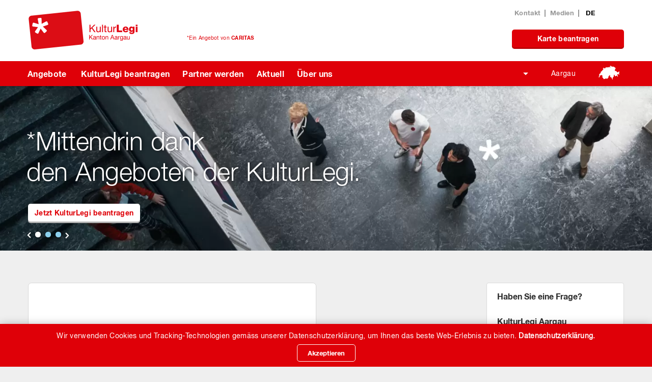

--- FILE ---
content_type: text/html; charset=utf-8
request_url: https://www.kulturlegi.ch/aargau/angebot-detail/angebot/schul-und-gemeindebibliothek-seengen
body_size: 6513
content:
<!DOCTYPE html>
<!--[if lt IE 7]> <html lang="de"> <![endif]-->
<!--[if IE 7]> <html lang="de"> <![endif]-->
<!--[if IE 8]> <html lang="de"> <![endif]-->
<!--[if gt IE 8 | !(IE)]><!--> <html lang="de"> <!--<![endif]-->
<head>

<meta charset="utf-8">
<!-- 
	This website is powered by TYPO3 - inspiring people to share!
	TYPO3 is a free open source Content Management Framework initially created by Kasper Skaarhoj and licensed under GNU/GPL.
	TYPO3 is copyright 1998-2026 of Kasper Skaarhoj. Extensions are copyright of their respective owners.
	Information and contribution at https://typo3.org/
-->



<title>KulturLegi: Schul- und Gemeindebibliothek Seengen</title>
<meta http-equiv="x-ua-compatible" content="IE=edge,chrome=1">
<meta name="generator" content="TYPO3 CMS">
<meta name="author" content="webgearing ag (http://www.webgearing.com)">
<meta name="robots" content="index,follow">
<meta name="viewport" content="width=device-width, initial-scale=1">
<meta property="og:title" content="KulturLegi: Schul- und Gemeindebibliothek Seengen">
<meta property="og:description" content="50% Reduktion auf den Jahresbeitrag.">
<meta property="og:image" content="https://www.kulturlegi.ch/fileadmin/Media_KuLe/Aargau/Bilder/Web_Homeseite/Bibliothek_Seengen.gif">
<meta property="og:image:width" content="560">
<meta property="og:image:height" content="352">
<meta name="twitter:card" content="summary">
<meta name="google-site-verification" content="VhJGSWKrkRSmHmCBVRFqQk3zuQCg-SXadJfKaxnYZUI">

<link rel="stylesheet" href="/typo3conf/ext/template_kulturlegi/Resources/Public/Vendor/bstrap-3.3.6/bootstrap.min.1489984375.css" media="all">

<link rel="stylesheet" href="/typo3temp/assets/css/7015c8c4ac5ff815b57530b221005fc6.1721732761.css" media="all">
<link rel="stylesheet" href="/typo3conf/ext/klangebote/Resources/Public/Vendor/DataTables-1.10.15/datatables.min.1516683078.css" media="all">
<link rel="stylesheet" href="/typo3conf/ext/cookies/Resources/Public/Css/main.1721710428.css" media="all">
<link rel="stylesheet" href="/typo3conf/ext/template_kulturlegi/Resources/Public/Vendor/bstrap-3.3.6/jquery.datetimepicker.1492578799.css" media="all">
<link rel="stylesheet" href="/typo3conf/ext/template_kulturlegi/Resources/Public/Vendor/owlcarousial-2.1.0/owl.carousel.1490877390.css" media="all">
<link rel="stylesheet" href="/typo3conf/ext/template_kulturlegi/Resources/Public/Vendor/font-awesome-4.7.0/css/font-awesome.min.1490945005.css" media="all">
<link rel="stylesheet" href="/typo3conf/ext/template_kulturlegi/Resources/Public/Vendor/jquery-ui-selectmenu/jquery-ui.min.1530194114.css" media="all">
<link rel="stylesheet" href="/typo3conf/ext/template_kulturlegi/Resources/Public/Css/default.1722347352.css" media="all">
<link rel="stylesheet" href="/typo3conf/ext/template_kulturlegi/Resources/Public/Vendor/lightbox2-2.9.0/css/lightbox.min.1701237578.css" media="all">
<link rel="stylesheet" href="/typo3conf/ext/template_kulturlegi/Resources/Public/Css/print.1588003656.css" media="print">




<script src="/typo3temp/assets/compressed/merged-d6428ce21d4a44578fd3139bd5d1b191.1721793841.js"></script>
<script src="//maps.googleapis.com/maps/api/js?key=AIzaSyDPlY8LyhCl8ajUwL3c6auSnVE5DZBVYNo"></script>



            <link rel="apple-touch-icon" sizes="180x180" href="/typo3conf/ext/template_kulturlegi/Resources/Public/Images/favicon/apple-touch-icon.png">
            <link rel="icon" type="image/png" href="/typo3conf/ext/template_kulturlegi/Resources/Public/Images/favicon/favicon-32x32.png" sizes="32x32">
            <link rel="icon" type="image/png" href="/typo3conf/ext/template_kulturlegi/Resources/Public/Images/favicon/favicon-16x16.png" sizes="16x16">
            <link rel="manifest" href="/typo3conf/ext/template_kulturlegi/Resources/Public/Images/favicon/manifest.json">
            <link rel="mask-icon" href="/typo3conf/ext/template_kulturlegi/Resources/Public/Images/favicon/safari-pinned-tab.svg" >
            <link rel="shortcut icon" href="/typo3conf/ext/template_kulturlegi/Resources/Public/Images/favicon/favicon.ico">            
            <meta name="google-site-verification" content="SAsG8_otIWqw8digDc-O7HTtn1LBc7TDVc9fCVJOfLM" /> 
            <meta name="google-site-verification" content="7xWhIcMyAK1CmObDBV8ZV-YPbxQC8EI2p7AOdGvDw8o" />                    <!-- Google Tag Manager -->
            <script>(function(w,d,s,l,i){w[l]=w[l]||[];w[l].push({'gtm.start':
            new Date().getTime(),event:'gtm.js'});var f=d.getElementsByTagName(s)[0],
            j=d.createElement(s),dl=l!='dataLayer'?'&l='+l:'';j.async=true;j.src=
            'https://www.googletagmanager.com/gtm.js?id='+i+dl;f.parentNode.insertBefore(j,f);
            })(window,document,'script','dataLayer','GTM-N2WG4FN');</script>
            <!-- End Google Tag Manager -->
        <script>
            (function(i,s,o,g,r,a,m){i['GoogleAnalyticsObject']=r;i[r]=i[r]||function(){
            (i[r].q=i[r].q||[]).push(arguments)},i[r].l=1*new Date();a=s.createElement(o),
            m=s.getElementsByTagName(o)[0];a.async=1;a.src=g;m.parentNode.insertBefore(a,m)
            })(window,document,'script','https://www.google-analytics.com/analytics.js','ganalytics');

            ganalytics('create', 'UA-41454036-1', 'auto');
            ganalytics('set', 'anonymizeIp', true);
            ganalytics('send', 'pageview');
        </script>

<link rel="canonical" href="https://www.kulturlegi.ch/aargau/angebot-detail/angebot/schul-und-gemeindebibliothek-seengen"/>

</head>
<body class="template-2 page-995 de">            <!-- Google Tag Manager (noscript) -->
            <noscript><iframe src="https://www.googletagmanager.com/ns.html?id=GTM-N2WG4FN"
            height="0" width="0" style="display:none;visibility:hidden"></iframe></noscript>
            <!-- End Google Tag Manager (noscript) -->
       
<div class="wrapper">
    <header class="page"> 
        <div class="header-top">
            <div class="container">
                <div class="menu-trigger">
                    <div class="bars"></div>
                    <div class="bars"></div>
                    <div class="bars"></div>
                </div>

                <a class="logo" href="/aargau/angebote/angebot-waehlen">
                    <img alt="KulterLegi" src="/typo3conf/ext/template_kulturlegi/Resources/Public/Images/logos/logo_aargau.png" width="580" height="160" />
                </a>

                <div class="offer-block">
                    <p>
                        <a href="http://www.caritas-aargau.ch/" target="_blank" rel="noreferrer">
                            *Ein Angebot von <strong>CARITAS</strong>
                        </a>
                    </p>
                </div>

                <div class="quick-nav">
                    <ul>

                        

                        <li><a href="/aargau/kontakt">Kontakt</a></li><li><a href="/aargau/medien">Medien</a></li>

                        <li class="lang">
                           

    
        
            <a href="/aargau/angebot-detail/angebot/schul-und-gemeindebibliothek-seengen" hreflang="de-DE" class="current">
                DE
            </a>
        
    
        
    
        
    
        
    
        
    


                        </li>
                    </ul>
                    
                    <div class="card-btn"><a href="/aargau/kulturlegi-beantragen/online-antrag" class="g-btn">Karte beantragen</a></div>
                    
                    
                </div>

                <div class="lang mobile-lang">
                    

    
        
            <a href="/aargau/angebot-detail/angebot/schul-und-gemeindebibliothek-seengen" hreflang="de-DE" class="current">
                DE
            </a>
        
    
        
    
        
    
        
    
        
    


                </div>
            </div>
        </div>

        <div class="navigation bg-red">
            <div class="container">
                <nav>
                    
                            <ul><li><a href="/aargau/angebote/angebot-waehlen">Angebote</a><ul><li><a href="/aargau/angebote/angebot-waehlen">Angebot wählen</a></li><li><a href="/aargau/angebote/bon-lieu-gutschein-newsletter">Bon Lieu Gutschein, Newsletter</a><ul><li><a href="/aargau/angebote/bon-lieu-gutschein-newsletter/bon-lieu-gutschein">Bon Lieu Gutschein</a></li></ul></li><li><a href="/aargau/angebote/erfahrungsberichte">Erfahrungsberichte</a></li><li><a href="/aargau/angebote/angebotsbroschuere-bestellen">Angebotsbroschüre bestellen</a></li></ul></li><li><a href="/aargau/kulturlegi-beantragen/was-ist-die-kulturlegi">KulturLegi beantragen</a><ul><li><a href="/aargau/kulturlegi-beantragen/was-ist-die-kulturlegi">Was ist die KulturLegi</a></li><li><a href="/aargau/kulturlegi-beantragen/wer-ist-berechtigt">Wer ist berechtigt</a></li><li><a href="/aargau/kulturlegi-beantragen/wie-und-wo-beantragen">Wie und wo beantragen</a></li><li><a href="/aargau/kulturlegi-beantragen/digitale-kulturlegi">Digitale KulturLegi</a></li><li><a href="/aargau/kulturlegi-beantragen/online-antrag">Online Antrag</a></li></ul></li><li><a href="/aargau/partner-werden/angebotspartner-werden">Partner werden</a><ul><li><a href="/aargau/partner-werden/angebotspartner-werden">Angebotspartner werden</a></li><li><a href="/aargau/partner-werden/kooperationspartner">Kooperationspartner</a></li><li><a href="/aargau/partner-werden/finanzpartner-werden">Finanzpartner werden</a></li><li><a href="/aargau/partner-werden/das-sagen-unsere-partner">Das sagen unsere Partner</a></li><li><a href="/aargau/partner-werden/wirkung-der-kulturlegi">Wirkung der KulturLegi</a></li></ul></li><li><a href="/aargau/aktuell/news">Aktuell</a><ul><li><a href="/aargau/aktuell/news">News</a><ul><li><a href="/aargau/aktuell/news/detail">Detail</a></li></ul></li><li><a href="/aargau/aktuell/medienberichte">Medienberichte</a></li><li><a href="/aargau/aktuell/newsletter">Newsletter</a></li></ul></li><li><a href="/aargau/ueber-uns/kulturlegi-aargau">Über uns</a><ul><li><a href="/aargau/ueber-uns/kulturlegi-aargau">KulturLegi Aargau</a></li><li><a href="/aargau/ueber-uns/kulturlegi-in-der-schweiz">KulturLegi in der Schweiz</a></li><li><a href="/aargau/ueber-uns/medienanfragen">Medienanfragen</a></li><li><a href="/aargau/ueber-uns/ihre-spende-hilft">Ihre Spende hilft</a></li><li><a href="/kanton-solothurn/ueber-uns/kontakt-1">Kontakt</a></li></ul></li></ul>
                        
                </nav>

                <div class="totals-witzerland">
                    
                            <a href ="javascript:;">Aargau</a>
                        

                    
                    

    <ul class="regionMenu">
        
            <li>
                
                        <a href="/gesamte-schweiz/angebote/angebot-waehlen">Gesamte Schweiz
                        </a>
                    
            </li>
        
            <li>
                
                        <a href="/aargau/angebote/angebot-waehlen">Aargau
                        </a>
                    
            </li>
        
            <li>
                
                        <a href="/beider-basel/angebote/angebot-waehlen">beider Basel
                        </a>
                    
            </li>
        
            <li>
                
                        <a href="/kanton-bern/angebote/angebot-waehlen">Bern (Kanton)
                        </a>
                    
            </li>
        
            <li>
                
                        <a href="/freiburg-und-region/angebote/angebot-waehlen">Fribourg und Region
                        </a>
                    
            </li>
        
            <li>
                
                        <a href="https://www.carteculture.ch/suisse/demander-une-carteculture/kule-fuer-tessin-und-genf">Genf
                        </a>
                    
            </li>
        
            <li>
                
                        <a href="/glarus/angebote/angebot-waehlen">Glarus
                        </a>
                    
            </li>
        
            <li>
                
                        <a href="/graubuenden/angebote/angebot-waehlen">Graubünden
                        </a>
                    
            </li>
        
            <li>
                
                        <a href="https://www.carteculture.ch/jura/offres/trouver-une-offre">Jura
                        </a>
                    
            </li>
        
            <li>
                
                        <a href="https://www.carteculture.ch/canton-de-neuchatel/offres/trouver-une-offre">Neuenburg (Kanton)
                        </a>
                    
            </li>
        
            <li>
                
                        <a href="/schaffhausen/angebote/angebot-waehlen">Schaffhausen
                        </a>
                    
            </li>
        
            <li>
                
                        <a href="/kanton-solothurn/angebote/angebot-waehlen">Solothurn (Kanton)
                        </a>
                    
            </li>
        
            <li>
                
                        <a href="/st-gallen-appenzell/angebote/angebot-waehlen">St.Gallen/AI/AR/FL
                        </a>
                    
            </li>
        
            <li>
                
                        <a href="/gesamte-schweiz/kule-beantragen/kule-fuer-tessin-genf-und-wallis">Tessin
                        </a>
                    
            </li>
        
            <li>
                
                        <a href="/kanton-thurgau/angebote/angebot-waehlen">Thurgau
                        </a>
                    
            </li>
        
            <li>
                
                        <a href="https://www.carteculture.ch/vaud/offres/trouver-une-offre">Waadt
                        </a>
                    
            </li>
        
            <li>
                
                        <a href="/wallis/angebote/angebot-waehlen">Wallis
                        </a>
                    
            </li>
        
            <li>
                
                        <a href="/zentralschweiz/angebote/angebot-waehlen">Zentralschweiz
                        </a>
                    
            </li>
        
            <li>
                
                        <a href="/zuerich/angebote/angebot-waehlen">Zürich (Kanton)
                        </a>
                    
            </li>
        
    </ul>


                </div>

                <div class="quick-nav">
                    <ul>
                        <li class="search-trigger">
                            <div class="search-form">
                                


<f_form pageUid="" extensionName="indexedsearch" pluginName="Pi2" controller="Search" name="searchform" action="search" method="post" id="tx_indexedsearch" >

    
    
    <f_form.textfield name="search[sword]" value="" placeholder="Suchbgeriff eingeben..."  />
    <f_form.hidden name="search[sword_prev]" value="0" />
    <f_form.hidden name="search[sword_prev_include]" value="0" />
    <f_form.submit />
    
</f_form>

                                
                            </div>

                            <a href="javascript:;">Suchen</a>
                        </li>

                        <li><a href="/aargau/kontakt">Kontakt</a></li><li><a href="/aargau/medien">Medien</a></li>
                    </ul>

                    <div class="card-btn"><a href="/aargau/kulturlegi-beantragen/online-antrag" class="g-btn">Karte beantragen</a></div>
                    
                    
                </div>
            </div>
        </div>
    </header>

    <!--TYPO3SEARCH_begin-->
    
    
    

    


<section id="c9981"  class="bannerSection    frame frame-default frame-type-base_banner frame-layout-0">
    <div class="banner-slider-wrapper">
        <div class="banner-slider owl-carousel">
            
                <div class="slide bg-img" style="background-image:url('/fileadmin/_processed_/b/b/csm_1920x400_Banner_Webseite_Museum_a2a0506787.png');">
                    <div class="slider-content">
                        
                            <h1>*Mittendrin dank <br />
den Angeboten der KulturLegi.</h1>
                        
                        
                            <a href="/aargau/kulturlegi-beantragen/wie-und-wo-beantragen" class="g-btn angebote-btn">Jetzt KulturLegi beantragen</a>
                        
                    </div>
                </div>
            
                <div class="slide bg-img" style="background-image:url('/fileadmin/Media_KuLe/Schweiz/Banner_Bilder/1920x400_Banner_Webseite_Schwimmbad_draussen.png');">
                    <div class="slider-content">
                        
                            <h1>*Mittendrin dank <br />
den Angeboten der KulturLegi.</h1>
                        
                        
                            <a href="/aargau/angebote/angebot-waehlen" class="g-btn angebote-btn">Zu den Angeboten</a>
                        
                    </div>
                </div>
            
                <div class="slide bg-img" style="background-image:url('/fileadmin/_processed_/e/f/csm_1920x400_Banner_Webseite_Bibliothek_95e384dbb2.png');">
                    <div class="slider-content">
                        
                            <h1>*Mittendrin dank <br />
den Angeboten der KulturLegi.</h1>
                        
                        
                    </div>
                </div>
            
        </div>
    </div>
</section>



    <section class="contentSection">
        <div class="container">
            <div class="row">
                <div class="col-md-9 col-sm-12 col-xs-12">
                    <div class="contentArea">                        
                        
    

            <div id="c1815" class="frame frame-default frame-type-list frame-layout-0">
                
                
                    



                
                
                    

    



                
                

    
        
<div class="tx-klangebote clearfix">
	

	

    
        
        <div class="project-detail">
        
        
            <article class="angebote-block sport">
                
                    
                            <div class="image-wrapper" style="background-image: url(/fileadmin/Media_KuLe/Aargau/Bilder/Web_Homeseite/Bibliothek_Seengen.gif);"></div>
                            
                            <img src="/fileadmin/Media_KuLe/Aargau/Bilder/Web_Homeseite/Bibliothek_Seengen.gif" style="display:none;"/>
                        
                
                
                <div class="angebote-content">
                    <h3 class="title ga_offer_title">Schul- und Gemeindebibliothek Seengen</h3>
                    
                    <span class="category categoryIcon" style="color:#f7a600;">
                        
                            <img alt="Bildung" src="/fileadmin/templates/kulturlegi.ch/Resources/Public/Images/kategorien/icon_bildung.png" width="11" height="9" />
                        
                        Bildung
                    </span>
                    
                    
                    <div class="angebote-detail">
                        <div class="contact-detail">
                           
                                <address>
                                    <strong>Adresse</strong><br/>
                                    
                                            <a href="https://maps.google.com?q=Schulstrasse+8,+5707+Seengen" target="_blank">Schulstrasse 8, 5707 Seengen</a>
                                        
                                </address>
                            
                            
                                       
                            
                            
                                <p>
                                    <strong>Kontakt</strong>
                                    
                                    
                                        <br>062 767 80 43
                                                                                                    
                                    
                                        <br><a href="#" data-mailto-token="lzhksn9ahakhnsgdjZrbgtkd,rddmfdm-bg" data-mailto-vector="-1">bibliothek<span style="display:normal;">@</span>schule-seengen.ch</a>
                                     
                                    
                                    

                                    
                                    
                                                                                                        
                                </p>
                                                        
                            

                        </div>
                        
                            <div class="angebote-text">
                                <p><strong>Angebot</strong><br/>
                                    <p>50% Reduktion auf den Jahresbeitrag.</p></p>
                            </div>
                                                
                        <div class="clearfix"></div>
                        
                            <a href="https://seengen.biblioweb.ch/" target="_blank" rel="noreferrer" class="g-btn ga_offer_button">Angebot öffnen</a>
                            
                        
                        <a class="share-offer" href="javascript:;">Angebot teilen</a>
                        <div class="social">                                        
                            <a target="_blank" class="facebook detailpage" href="http://www.facebook.com/sharer.php?u=https://www.kulturlegi.ch/aargau/angebot-detail/angebot/schul-und-gemeindebibliothek-seengen"><i class="fa fa-facebook-f" aria-hidden="true"></i></a>               
                            <a target="_blank" class="twitter" href="http://twitter.com/share?text=Schul- und Gemeindebibliothek Seengen&url=https://www.kulturlegi.ch/aargau/angebot-detail/angebot/schul-und-gemeindebibliothek-seengen"><i class="fa fa-twitter" aria-hidden="true"></i></a>
                            <a class="instagram" href="mailto:?body=https://www.kulturlegi.ch/aargau/angebot-detail/angebot/schul-und-gemeindebibliothek-seengen"><i class="fa fa-envelope" aria-hidden="true"></i></a>
                            
                            
                            
                            <a class="print" href="javascript:window.print();"><i class="fa fa-print" aria-hidden="true"></i></a>
                            

                            
                        </div>
                    </div>
                </div>
            </article>
        </div>
      
    


</div>
    


                
                    



                
                
                    



                
            </div>

        


                    </div>
                </div>
                <div class="col-md-3 col-sm-12 col-xs-12">
                    <aside>
                     <div class="aside-block white-bg">

<div id="c490">

    

            

    
        

    



    

    <div class="ce-textpic ce-left ce-below">

        

        <div class="ce-bodytext">
            
            <h2>Haben Sie eine Frage?</h2><address><b>KulturLegi Aargau</b><br>Kasinostrasse 25<br>5001 Aarau</address><address>ik@caritas-aargau.ch</address><address></address><address>T: 062 837 07 48<br>F: 062 837 07 45</address>
        </div>

        
            

    <div class="ce-gallery" data-ce-columns="1" data-ce-images="1">
        
        
            <div class="ce-row">
                
                    
                        <div class="ce-column">
                            

        
<figure class="image">
    
            
                    
<img class="image-embed-item" src="/fileadmin/_processed_/4/5/csm_Irene_Krause2018_adcc8e7ba0.jpg" width="1920" height="2511" loading="lazy" alt="" />


                
        
    
        <figcaption class="image-caption">
            Projektverantwortliche: Irene Krause
        </figcaption>
    
</figure>


    


                        </div>
                    
                
            </div>
        
        
    </div>



        
    </div>

    






        
</div>






</div>
                    </aside>
                </div>
            </div>
        </div>
    </section>

    <!--TYPO3SEARCH_end-->
    
    <footer>
        <div class="footer-top bg-red">
            <div class="container">
                


<div class="row" id="c343">
     <div class="col-md-4 col-md-push-8 col-sm-6 col-sm-push-6 col-xs-12">
         
             

<div id="c346">

    

            

    
        

    



    

    <div class="ce-textpic ce-left ce-above">

        
            

    <div class="ce-gallery" data-ce-columns="1" data-ce-images="2">
        
        
            <div class="ce-row">
                
                    
                        <div class="ce-column">
                            

        
<figure class="image">
    
            
                    
<img class="image-embed-item" src="/fileadmin/user_upload/csm_KuLe_Aargau_Logo_b2d03ac38d.png" width="370" height="136" loading="lazy" alt="" />


                
        
    
</figure>


    


                        </div>
                    
                
            </div>
        
            <div class="ce-row">
                
                    
                        <div class="ce-column">
                            

        
<figure class="image">
    
            
                    
<img class="image-embed-item" src="/fileadmin/Media/Diverses_von_Caritas/KulturLegi/zewo-logo.png" width="41" height="46" loading="lazy" alt="" />


                
        
    
</figure>


    


                        </div>
                    
                
            </div>
        
        
    </div>



        

        <div class="ce-bodytext">
            
            
        </div>

        
    </div>

    






        
</div>







         
     </div>

    <div class="col-md-8 col-md-pull-4 col-sm-6 col-sm-pull-6 col-xs-12">
        <div class="f-block">
            
                

<div id="c344">

    

            

    
        

    



    

    <div class="ce-textpic ce-left ce-below">

        

        <div class="ce-bodytext">
            
            <h3>KulturLegi Kanton Aargau</h3><address>Kasinostrasse 25</address><address>5000 Aarau</address><p>T: 062 837 07 48</p>
        </div>

        
            

    <div class="ce-gallery" data-ce-columns="1" data-ce-images="1">
        
        
            <div class="ce-row">
                
                    
                        <div class="ce-column">
                            

        
<figure class="image">
    
            <a href="https://www.facebook.com/caritasaargau/">
                
<img class="image-embed-item" src="/fileadmin/Media/Diverses_von_Caritas/KulturLegi/facebook.png" width="35" height="36" loading="lazy" alt="" />


            </a>
        
    
</figure>


    


                        </div>
                    
                
            </div>
        
        
    </div>



        
    </div>

    






        
</div>







            
        </div>

        <div class="newsletter-block f-block">
            
                

<div id="c345">

    

            

    
        

    



    

    <div class="ce-textpic ce-right ce-intext">

        
            



        

        <div class="ce-bodytext">
            
            <h3>Anmeldung Newsletter</h3>
<p>Neuste Angebote, Freikarten und mehr. Wir halten Sie auf dem Laufenden.
</p>
<p><a href="/aargau/aktuell/newsletter">Newsletter Abonnieren</a></p>
        </div>

        
    </div>

    






        
</div>







            
        </div>
    </div>

</div>


            </div>
        </div>

        <div class="footer-middle supporters bg-white">
            <div class="container">
                
            </div>
        </div>

        <div class="footer-bottom">
            <div class="container">
                <div class="copy-text">
                    <p>Copyright 2024 | <a href="/aargau/angebote/angebot-waehlen">KulturLegi</a></p>
                </div>

                <ul><li><a href="/aargau/impressum">Impressum</a></li><li><a href="/aargau/rechtliches">Datenschutz</a></li></ul>
            </div>
        </div>
    </footer>
</div>



    <div id="tx_cookies" class="hidden-print">
        <div id="tx_cookies_inner">
            <button id="tx_cookies_close" title=""></button>
            <h3></h3>
            <p id="tx_cookies_hint">Wir verwenden Cookies und Tracking-Technologien gemäss unserer Datenschutzerklärung, um Ihnen das beste Web-Erlebnis zu bieten.</p>
            
                <p id="tx_cookies_link"><a href="/aargau/rechtliches">Datenschutzerklärung.</a></p>
            
            <form data-expire="365" method="post" id="tx_cookies_accept" action="">
<div>
<input type="hidden" name="tx_cookies_pi2[__referrer][@extension]" value="Cookies" />
<input type="hidden" name="tx_cookies_pi2[__referrer][@controller]" value="Main" />
<input type="hidden" name="tx_cookies_pi2[__referrer][@action]" value="cookieCached" />
<input type="hidden" name="tx_cookies_pi2[__referrer][arguments]" value="YTowOnt9bb3b27869f025ea8fe642b890dd647ac4af3e50c" />
<input type="hidden" name="tx_cookies_pi2[__referrer][@request]" value="{&quot;@extension&quot;:&quot;Cookies&quot;,&quot;@controller&quot;:&quot;Main&quot;,&quot;@action&quot;:&quot;cookieCached&quot;}84b828bb1a1517e789d02e934ef30c37bf11531c" />
<input type="hidden" name="tx_cookies_pi2[__trustedProperties]" value="{&quot;accept&quot;:1,&quot;submit&quot;:1}d2d9b28f624874ed48afa32686d1a91348c605dd" />
</div>

                <input type="hidden" name="tx_cookies_pi2[accept]" value="1" />
                <input type="submit" value="Akzeptieren" name="tx_cookies_pi2[submit]" />
            </form>
            
        </div>
    </div>

<script src="/typo3temp/assets/compressed/merged-a3055a3f3c237c187e2366ed25ab9628.1727091437.js"></script>
<script src="/typo3conf/ext/powermail/Resources/Public/JavaScript/Powermail/Form.min.1753335051.js" defer="defer"></script>
<script async="async" src="/typo3temp/assets/js/ba19e614c16923a947df5b199324c770.1721721215.js"></script>


</body>
</html>